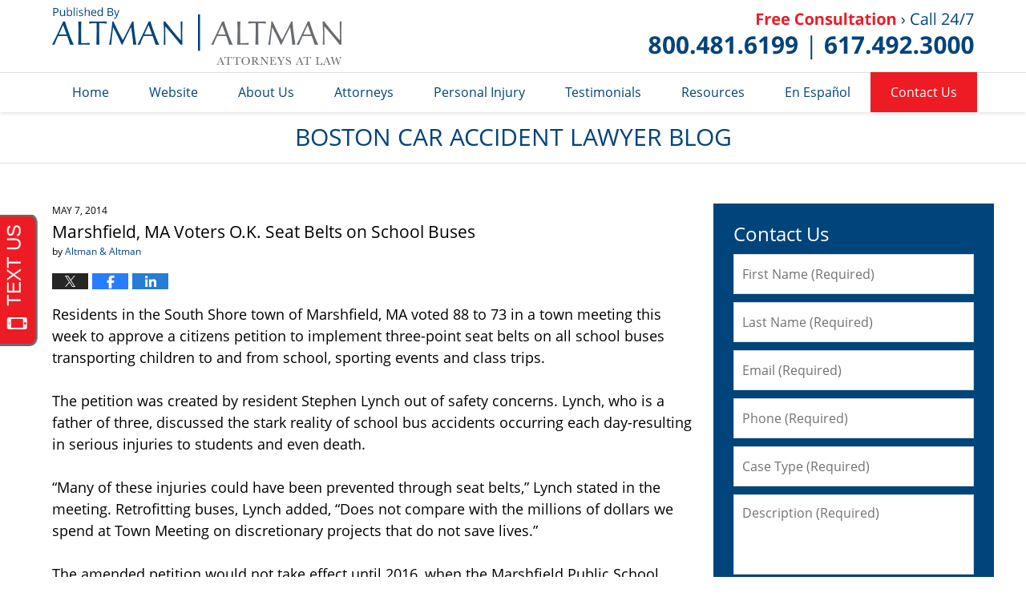

--- FILE ---
content_type: text/html; charset=UTF-8
request_url: https://www.bostoncaraccidentlawyerblog.com/marshfield_ma_voters_ok_seat_b_1/
body_size: 15174
content:
<!DOCTYPE html>
<html class="no-js displaymode-full" itemscope itemtype="http://schema.org/Blog" lang="en-US">
	<head prefix="og: http://ogp.me/ns# article: http://ogp.me/ns/article#" >
		<meta http-equiv="Content-Type" content="text/html; charset=utf-8" />
		<title>Marshfield, MA Voters O.K. Seat Belts on School Buses &#8212; Boston Car Accident Lawyer Blog &#8212; May 7, 2014</title>
		<meta name="viewport" content="width=device-width, initial-scale=1.0" />

		<link rel="stylesheet" type="text/css" media="all" href="/jresources/v/20200916215814/css/main.css" />


		<script type="text/javascript">
			document.documentElement.className = document.documentElement.className.replace(/\bno-js\b/,"js");
		</script>

		<meta name="referrer" content="origin" />
		<meta name="referrer" content="unsafe-url" />

		<meta name='robots' content='index, follow, max-image-preview:large, max-snippet:-1, max-video-preview:-1' />
	<style>img:is([sizes="auto" i], [sizes^="auto," i]) { contain-intrinsic-size: 3000px 1500px }</style>
	
	<!-- This site is optimized with the Yoast SEO plugin v25.7 - https://yoast.com/wordpress/plugins/seo/ -->
	<meta name="description" content="Residents in the South Shore town of Marshfield, MA voted 88 to 73 in a town meeting this week to approve a citizens petition to implement three-point &#8212; May 7, 2014" />
	<link rel="canonical" href="https://www.bostoncaraccidentlawyerblog.com/marshfield_ma_voters_ok_seat_b_1/" />
	<meta name="twitter:label1" content="Written by" />
	<meta name="twitter:data1" content="Altman &amp; Altman" />
	<meta name="twitter:label2" content="Est. reading time" />
	<meta name="twitter:data2" content="4 minutes" />
	<!-- / Yoast SEO plugin. -->


<link rel='dns-prefetch' href='//stats.wp.com' />
<link rel='dns-prefetch' href='//v0.wordpress.com' />
<link rel="alternate" type="application/rss+xml" title="Boston Car Accident Lawyer Blog &raquo; Feed" href="https://www.bostoncaraccidentlawyerblog.com/feed/" />
<link rel="alternate" type="application/rss+xml" title="Boston Car Accident Lawyer Blog &raquo; Comments Feed" href="https://www.bostoncaraccidentlawyerblog.com/comments/feed/" />
<script type="text/javascript">
/* <![CDATA[ */
window._wpemojiSettings = {"baseUrl":"https:\/\/s.w.org\/images\/core\/emoji\/16.0.1\/72x72\/","ext":".png","svgUrl":"https:\/\/s.w.org\/images\/core\/emoji\/16.0.1\/svg\/","svgExt":".svg","source":{"concatemoji":"https:\/\/www.bostoncaraccidentlawyerblog.com\/wp-includes\/js\/wp-emoji-release.min.js?ver=7f08c3448240c80842b50f945023b5cf"}};
/*! This file is auto-generated */
!function(s,n){var o,i,e;function c(e){try{var t={supportTests:e,timestamp:(new Date).valueOf()};sessionStorage.setItem(o,JSON.stringify(t))}catch(e){}}function p(e,t,n){e.clearRect(0,0,e.canvas.width,e.canvas.height),e.fillText(t,0,0);var t=new Uint32Array(e.getImageData(0,0,e.canvas.width,e.canvas.height).data),a=(e.clearRect(0,0,e.canvas.width,e.canvas.height),e.fillText(n,0,0),new Uint32Array(e.getImageData(0,0,e.canvas.width,e.canvas.height).data));return t.every(function(e,t){return e===a[t]})}function u(e,t){e.clearRect(0,0,e.canvas.width,e.canvas.height),e.fillText(t,0,0);for(var n=e.getImageData(16,16,1,1),a=0;a<n.data.length;a++)if(0!==n.data[a])return!1;return!0}function f(e,t,n,a){switch(t){case"flag":return n(e,"\ud83c\udff3\ufe0f\u200d\u26a7\ufe0f","\ud83c\udff3\ufe0f\u200b\u26a7\ufe0f")?!1:!n(e,"\ud83c\udde8\ud83c\uddf6","\ud83c\udde8\u200b\ud83c\uddf6")&&!n(e,"\ud83c\udff4\udb40\udc67\udb40\udc62\udb40\udc65\udb40\udc6e\udb40\udc67\udb40\udc7f","\ud83c\udff4\u200b\udb40\udc67\u200b\udb40\udc62\u200b\udb40\udc65\u200b\udb40\udc6e\u200b\udb40\udc67\u200b\udb40\udc7f");case"emoji":return!a(e,"\ud83e\udedf")}return!1}function g(e,t,n,a){var r="undefined"!=typeof WorkerGlobalScope&&self instanceof WorkerGlobalScope?new OffscreenCanvas(300,150):s.createElement("canvas"),o=r.getContext("2d",{willReadFrequently:!0}),i=(o.textBaseline="top",o.font="600 32px Arial",{});return e.forEach(function(e){i[e]=t(o,e,n,a)}),i}function t(e){var t=s.createElement("script");t.src=e,t.defer=!0,s.head.appendChild(t)}"undefined"!=typeof Promise&&(o="wpEmojiSettingsSupports",i=["flag","emoji"],n.supports={everything:!0,everythingExceptFlag:!0},e=new Promise(function(e){s.addEventListener("DOMContentLoaded",e,{once:!0})}),new Promise(function(t){var n=function(){try{var e=JSON.parse(sessionStorage.getItem(o));if("object"==typeof e&&"number"==typeof e.timestamp&&(new Date).valueOf()<e.timestamp+604800&&"object"==typeof e.supportTests)return e.supportTests}catch(e){}return null}();if(!n){if("undefined"!=typeof Worker&&"undefined"!=typeof OffscreenCanvas&&"undefined"!=typeof URL&&URL.createObjectURL&&"undefined"!=typeof Blob)try{var e="postMessage("+g.toString()+"("+[JSON.stringify(i),f.toString(),p.toString(),u.toString()].join(",")+"));",a=new Blob([e],{type:"text/javascript"}),r=new Worker(URL.createObjectURL(a),{name:"wpTestEmojiSupports"});return void(r.onmessage=function(e){c(n=e.data),r.terminate(),t(n)})}catch(e){}c(n=g(i,f,p,u))}t(n)}).then(function(e){for(var t in e)n.supports[t]=e[t],n.supports.everything=n.supports.everything&&n.supports[t],"flag"!==t&&(n.supports.everythingExceptFlag=n.supports.everythingExceptFlag&&n.supports[t]);n.supports.everythingExceptFlag=n.supports.everythingExceptFlag&&!n.supports.flag,n.DOMReady=!1,n.readyCallback=function(){n.DOMReady=!0}}).then(function(){return e}).then(function(){var e;n.supports.everything||(n.readyCallback(),(e=n.source||{}).concatemoji?t(e.concatemoji):e.wpemoji&&e.twemoji&&(t(e.twemoji),t(e.wpemoji)))}))}((window,document),window._wpemojiSettings);
/* ]]> */
</script>
<style id='wp-emoji-styles-inline-css' type='text/css'>

	img.wp-smiley, img.emoji {
		display: inline !important;
		border: none !important;
		box-shadow: none !important;
		height: 1em !important;
		width: 1em !important;
		margin: 0 0.07em !important;
		vertical-align: -0.1em !important;
		background: none !important;
		padding: 0 !important;
	}
</style>
<link rel='stylesheet' id='wp-block-library-css' href='https://www.bostoncaraccidentlawyerblog.com/wp-includes/css/dist/block-library/style.min.css?ver=7f08c3448240c80842b50f945023b5cf' type='text/css' media='all' />
<style id='classic-theme-styles-inline-css' type='text/css'>
/*! This file is auto-generated */
.wp-block-button__link{color:#fff;background-color:#32373c;border-radius:9999px;box-shadow:none;text-decoration:none;padding:calc(.667em + 2px) calc(1.333em + 2px);font-size:1.125em}.wp-block-file__button{background:#32373c;color:#fff;text-decoration:none}
</style>
<style id='global-styles-inline-css' type='text/css'>
:root{--wp--preset--aspect-ratio--square: 1;--wp--preset--aspect-ratio--4-3: 4/3;--wp--preset--aspect-ratio--3-4: 3/4;--wp--preset--aspect-ratio--3-2: 3/2;--wp--preset--aspect-ratio--2-3: 2/3;--wp--preset--aspect-ratio--16-9: 16/9;--wp--preset--aspect-ratio--9-16: 9/16;--wp--preset--color--black: #000000;--wp--preset--color--cyan-bluish-gray: #abb8c3;--wp--preset--color--white: #ffffff;--wp--preset--color--pale-pink: #f78da7;--wp--preset--color--vivid-red: #cf2e2e;--wp--preset--color--luminous-vivid-orange: #ff6900;--wp--preset--color--luminous-vivid-amber: #fcb900;--wp--preset--color--light-green-cyan: #7bdcb5;--wp--preset--color--vivid-green-cyan: #00d084;--wp--preset--color--pale-cyan-blue: #8ed1fc;--wp--preset--color--vivid-cyan-blue: #0693e3;--wp--preset--color--vivid-purple: #9b51e0;--wp--preset--gradient--vivid-cyan-blue-to-vivid-purple: linear-gradient(135deg,rgba(6,147,227,1) 0%,rgb(155,81,224) 100%);--wp--preset--gradient--light-green-cyan-to-vivid-green-cyan: linear-gradient(135deg,rgb(122,220,180) 0%,rgb(0,208,130) 100%);--wp--preset--gradient--luminous-vivid-amber-to-luminous-vivid-orange: linear-gradient(135deg,rgba(252,185,0,1) 0%,rgba(255,105,0,1) 100%);--wp--preset--gradient--luminous-vivid-orange-to-vivid-red: linear-gradient(135deg,rgba(255,105,0,1) 0%,rgb(207,46,46) 100%);--wp--preset--gradient--very-light-gray-to-cyan-bluish-gray: linear-gradient(135deg,rgb(238,238,238) 0%,rgb(169,184,195) 100%);--wp--preset--gradient--cool-to-warm-spectrum: linear-gradient(135deg,rgb(74,234,220) 0%,rgb(151,120,209) 20%,rgb(207,42,186) 40%,rgb(238,44,130) 60%,rgb(251,105,98) 80%,rgb(254,248,76) 100%);--wp--preset--gradient--blush-light-purple: linear-gradient(135deg,rgb(255,206,236) 0%,rgb(152,150,240) 100%);--wp--preset--gradient--blush-bordeaux: linear-gradient(135deg,rgb(254,205,165) 0%,rgb(254,45,45) 50%,rgb(107,0,62) 100%);--wp--preset--gradient--luminous-dusk: linear-gradient(135deg,rgb(255,203,112) 0%,rgb(199,81,192) 50%,rgb(65,88,208) 100%);--wp--preset--gradient--pale-ocean: linear-gradient(135deg,rgb(255,245,203) 0%,rgb(182,227,212) 50%,rgb(51,167,181) 100%);--wp--preset--gradient--electric-grass: linear-gradient(135deg,rgb(202,248,128) 0%,rgb(113,206,126) 100%);--wp--preset--gradient--midnight: linear-gradient(135deg,rgb(2,3,129) 0%,rgb(40,116,252) 100%);--wp--preset--font-size--small: 13px;--wp--preset--font-size--medium: 20px;--wp--preset--font-size--large: 36px;--wp--preset--font-size--x-large: 42px;--wp--preset--spacing--20: 0.44rem;--wp--preset--spacing--30: 0.67rem;--wp--preset--spacing--40: 1rem;--wp--preset--spacing--50: 1.5rem;--wp--preset--spacing--60: 2.25rem;--wp--preset--spacing--70: 3.38rem;--wp--preset--spacing--80: 5.06rem;--wp--preset--shadow--natural: 6px 6px 9px rgba(0, 0, 0, 0.2);--wp--preset--shadow--deep: 12px 12px 50px rgba(0, 0, 0, 0.4);--wp--preset--shadow--sharp: 6px 6px 0px rgba(0, 0, 0, 0.2);--wp--preset--shadow--outlined: 6px 6px 0px -3px rgba(255, 255, 255, 1), 6px 6px rgba(0, 0, 0, 1);--wp--preset--shadow--crisp: 6px 6px 0px rgba(0, 0, 0, 1);}:where(.is-layout-flex){gap: 0.5em;}:where(.is-layout-grid){gap: 0.5em;}body .is-layout-flex{display: flex;}.is-layout-flex{flex-wrap: wrap;align-items: center;}.is-layout-flex > :is(*, div){margin: 0;}body .is-layout-grid{display: grid;}.is-layout-grid > :is(*, div){margin: 0;}:where(.wp-block-columns.is-layout-flex){gap: 2em;}:where(.wp-block-columns.is-layout-grid){gap: 2em;}:where(.wp-block-post-template.is-layout-flex){gap: 1.25em;}:where(.wp-block-post-template.is-layout-grid){gap: 1.25em;}.has-black-color{color: var(--wp--preset--color--black) !important;}.has-cyan-bluish-gray-color{color: var(--wp--preset--color--cyan-bluish-gray) !important;}.has-white-color{color: var(--wp--preset--color--white) !important;}.has-pale-pink-color{color: var(--wp--preset--color--pale-pink) !important;}.has-vivid-red-color{color: var(--wp--preset--color--vivid-red) !important;}.has-luminous-vivid-orange-color{color: var(--wp--preset--color--luminous-vivid-orange) !important;}.has-luminous-vivid-amber-color{color: var(--wp--preset--color--luminous-vivid-amber) !important;}.has-light-green-cyan-color{color: var(--wp--preset--color--light-green-cyan) !important;}.has-vivid-green-cyan-color{color: var(--wp--preset--color--vivid-green-cyan) !important;}.has-pale-cyan-blue-color{color: var(--wp--preset--color--pale-cyan-blue) !important;}.has-vivid-cyan-blue-color{color: var(--wp--preset--color--vivid-cyan-blue) !important;}.has-vivid-purple-color{color: var(--wp--preset--color--vivid-purple) !important;}.has-black-background-color{background-color: var(--wp--preset--color--black) !important;}.has-cyan-bluish-gray-background-color{background-color: var(--wp--preset--color--cyan-bluish-gray) !important;}.has-white-background-color{background-color: var(--wp--preset--color--white) !important;}.has-pale-pink-background-color{background-color: var(--wp--preset--color--pale-pink) !important;}.has-vivid-red-background-color{background-color: var(--wp--preset--color--vivid-red) !important;}.has-luminous-vivid-orange-background-color{background-color: var(--wp--preset--color--luminous-vivid-orange) !important;}.has-luminous-vivid-amber-background-color{background-color: var(--wp--preset--color--luminous-vivid-amber) !important;}.has-light-green-cyan-background-color{background-color: var(--wp--preset--color--light-green-cyan) !important;}.has-vivid-green-cyan-background-color{background-color: var(--wp--preset--color--vivid-green-cyan) !important;}.has-pale-cyan-blue-background-color{background-color: var(--wp--preset--color--pale-cyan-blue) !important;}.has-vivid-cyan-blue-background-color{background-color: var(--wp--preset--color--vivid-cyan-blue) !important;}.has-vivid-purple-background-color{background-color: var(--wp--preset--color--vivid-purple) !important;}.has-black-border-color{border-color: var(--wp--preset--color--black) !important;}.has-cyan-bluish-gray-border-color{border-color: var(--wp--preset--color--cyan-bluish-gray) !important;}.has-white-border-color{border-color: var(--wp--preset--color--white) !important;}.has-pale-pink-border-color{border-color: var(--wp--preset--color--pale-pink) !important;}.has-vivid-red-border-color{border-color: var(--wp--preset--color--vivid-red) !important;}.has-luminous-vivid-orange-border-color{border-color: var(--wp--preset--color--luminous-vivid-orange) !important;}.has-luminous-vivid-amber-border-color{border-color: var(--wp--preset--color--luminous-vivid-amber) !important;}.has-light-green-cyan-border-color{border-color: var(--wp--preset--color--light-green-cyan) !important;}.has-vivid-green-cyan-border-color{border-color: var(--wp--preset--color--vivid-green-cyan) !important;}.has-pale-cyan-blue-border-color{border-color: var(--wp--preset--color--pale-cyan-blue) !important;}.has-vivid-cyan-blue-border-color{border-color: var(--wp--preset--color--vivid-cyan-blue) !important;}.has-vivid-purple-border-color{border-color: var(--wp--preset--color--vivid-purple) !important;}.has-vivid-cyan-blue-to-vivid-purple-gradient-background{background: var(--wp--preset--gradient--vivid-cyan-blue-to-vivid-purple) !important;}.has-light-green-cyan-to-vivid-green-cyan-gradient-background{background: var(--wp--preset--gradient--light-green-cyan-to-vivid-green-cyan) !important;}.has-luminous-vivid-amber-to-luminous-vivid-orange-gradient-background{background: var(--wp--preset--gradient--luminous-vivid-amber-to-luminous-vivid-orange) !important;}.has-luminous-vivid-orange-to-vivid-red-gradient-background{background: var(--wp--preset--gradient--luminous-vivid-orange-to-vivid-red) !important;}.has-very-light-gray-to-cyan-bluish-gray-gradient-background{background: var(--wp--preset--gradient--very-light-gray-to-cyan-bluish-gray) !important;}.has-cool-to-warm-spectrum-gradient-background{background: var(--wp--preset--gradient--cool-to-warm-spectrum) !important;}.has-blush-light-purple-gradient-background{background: var(--wp--preset--gradient--blush-light-purple) !important;}.has-blush-bordeaux-gradient-background{background: var(--wp--preset--gradient--blush-bordeaux) !important;}.has-luminous-dusk-gradient-background{background: var(--wp--preset--gradient--luminous-dusk) !important;}.has-pale-ocean-gradient-background{background: var(--wp--preset--gradient--pale-ocean) !important;}.has-electric-grass-gradient-background{background: var(--wp--preset--gradient--electric-grass) !important;}.has-midnight-gradient-background{background: var(--wp--preset--gradient--midnight) !important;}.has-small-font-size{font-size: var(--wp--preset--font-size--small) !important;}.has-medium-font-size{font-size: var(--wp--preset--font-size--medium) !important;}.has-large-font-size{font-size: var(--wp--preset--font-size--large) !important;}.has-x-large-font-size{font-size: var(--wp--preset--font-size--x-large) !important;}
:where(.wp-block-post-template.is-layout-flex){gap: 1.25em;}:where(.wp-block-post-template.is-layout-grid){gap: 1.25em;}
:where(.wp-block-columns.is-layout-flex){gap: 2em;}:where(.wp-block-columns.is-layout-grid){gap: 2em;}
:root :where(.wp-block-pullquote){font-size: 1.5em;line-height: 1.6;}
</style>
<script type="text/javascript" src="https://www.bostoncaraccidentlawyerblog.com/wp-includes/js/jquery/jquery.min.js?ver=3.7.1" id="jquery-core-js"></script>
<script type="text/javascript" src="https://www.bostoncaraccidentlawyerblog.com/wp-includes/js/jquery/jquery-migrate.min.js?ver=3.4.1" id="jquery-migrate-js"></script>
<link rel="https://api.w.org/" href="https://www.bostoncaraccidentlawyerblog.com/wp-json/" /><link rel="alternate" title="JSON" type="application/json" href="https://www.bostoncaraccidentlawyerblog.com/wp-json/wp/v2/posts/715" /><link rel="EditURI" type="application/rsd+xml" title="RSD" href="https://www.bostoncaraccidentlawyerblog.com/xmlrpc.php?rsd" />

<link rel='shortlink' href='https://wp.me/p5UYKi-bx' />
<link rel="alternate" title="oEmbed (JSON)" type="application/json+oembed" href="https://www.bostoncaraccidentlawyerblog.com/wp-json/oembed/1.0/embed?url=https%3A%2F%2Fwww.bostoncaraccidentlawyerblog.com%2Fmarshfield_ma_voters_ok_seat_b_1%2F" />
<link rel="alternate" title="oEmbed (XML)" type="text/xml+oembed" href="https://www.bostoncaraccidentlawyerblog.com/wp-json/oembed/1.0/embed?url=https%3A%2F%2Fwww.bostoncaraccidentlawyerblog.com%2Fmarshfield_ma_voters_ok_seat_b_1%2F&#038;format=xml" />
	<style>img#wpstats{display:none}</style>
		<link rel="amphtml" href="https://www.bostoncaraccidentlawyerblog.com/amp/marshfield_ma_voters_ok_seat_b_1/" />
		<!-- Willow Authorship Tags -->
<link href="https://www.altmanllp.com/" rel="publisher" />
<link href="https://www.altmanllp.com/firm-overview.html" rel="author" />

<!-- End Willow Authorship Tags -->		<!-- Willow Opengraph and Twitter Cards -->
<meta name="twitter:creator" content="@AltmanandAltman" />
<meta name="twitter:card" content="summary" />
<meta name="twitter:url" content="https://wp.me/p5UYKi-bx" />
<meta name="twitter:title" content="Marshfield, MA Voters O.K. Seat Belts on School Buses" />
<meta name="twitter:description" content="Residents in the South Shore town of Marshfield, MA voted 88 to 73 in a town meeting this week to approve a citizens petition to implement three-point seat belts on all school buses transporting ..." />
<meta name="twitter:image" content="https://www.bostoncaraccidentlawyerblog.com/files/2019/03/social-image-logo-og.png" />
<meta property="article:published_time" content="2014-05-07T09:53:27-04:00" />
<meta property="article:modified_time" content="2014-05-07T09:53:27-04:00" />
<meta property="article:section" content="Bus Accident" />
<meta property="article:author" content="https://www.facebook.com/AltmanAltmanLLP" />
<meta property="og:url" content="https://www.bostoncaraccidentlawyerblog.com/marshfield_ma_voters_ok_seat_b_1/" />
<meta property="og:title" content="Marshfield, MA Voters O.K. Seat Belts on School Buses" />
<meta property="og:description" content="Residents in the South Shore town of Marshfield, MA voted 88 to 73 in a town meeting this week to approve a citizens petition to implement three-point seat belts on all school buses transporting ..." />
<meta property="og:type" content="article" />
<meta property="og:image" content="https://www.bostoncaraccidentlawyerblog.com/files/2019/03/social-image-logo-og.png" />
<meta property="og:image:width" content="1200" />
<meta property="og:image:height" content="1200" />
<meta property="og:image:url" content="https://www.bostoncaraccidentlawyerblog.com/files/2019/03/social-image-logo-og.png" />
<meta property="og:image:secure_url" content="https://www.bostoncaraccidentlawyerblog.com/files/2019/03/social-image-logo-og.png" />
<meta property="og:site_name" content="Boston Car Accident Lawyer Blog" />

<!-- End Willow Opengraph and Twitter Cards -->

				<link rel="shortcut icon" type="image/x-icon" href="/jresources/v/20200916215814/icons/favicon.ico"  />
<!-- Google Analytics Metadata -->
<script> window.jmetadata = window.jmetadata || { site: { id: '671', installation: 'lawblogger', name: 'bostoncaraccidentlawyerblog-com',  willow: '1', domain: 'bostoncaraccidentlawyerblog.com', key: 'Li0tLSAuLi0gLi4uIC0gLi4gLi1ib3N0b25jYXJhY2NpZGVudGxhd3llcmJsb2cuY29t' }, analytics: { ga4: [ { measurementId: 'G-42Q9HRB18Z' } ] } } </script>
<!-- End of Google Analytics Metadata -->

<!-- Google Tag Manager -->
<script>(function(w,d,s,l,i){w[l]=w[l]||[];w[l].push({'gtm.start': new Date().getTime(),event:'gtm.js'});var f=d.getElementsByTagName(s)[0], j=d.createElement(s),dl=l!='dataLayer'?'&l='+l:'';j.async=true;j.src= 'https://www.googletagmanager.com/gtm.js?id='+i+dl;f.parentNode.insertBefore(j,f); })(window,document,'script','dataLayer','GTM-PHFNLNH');</script>
<!-- End Google Tag Manager -->

<link rel="next" href="https://www.bostoncaraccidentlawyerblog.com/police_charge_leominster_man_w/" />
<link rel="prev" href="https://www.bostoncaraccidentlawyerblog.com/car_accident_fatalities_increa/" />

	<script async defer src="https://justatic.com/e/widgets/js/justia.js"></script>

	</head>
	<body class="willow willow-responsive wp-singular post-template-default single single-post postid-715 single-format-standard wp-theme-Willow-Responsive">
	<div id="top-numbers-v2" class="tnv2-sticky"><ul><li>Free Consultation: <strong>800.481.6199</strong> <a class="tnv2-button" rel="nofollow" href="tel:800.481.6199" data-gtm-location="Sticky Header" data-gtm-value="800.481.6199" data-gtm-action="Contact" data-gtm-category="Phones" data-gtm-device="Mobile" data-gtm-event="phone_contact" data-gtm-label="Call" data-gtm-target="Button" data-gtm-type="click">Tap Here To Call Us</a></li></ul></div>

<div id="fb-root"></div>

		<div class="container">
			<div class="cwrap">

			<!-- HEADER -->
			<header id="header" role="banner">
							<div id="head" class="header-tag-group">

					<div id="logo">
						<a href="https://www.altmanllp.com/">							<img src="/jresources/v/20200916215814/images/logo.png" id="mainlogo" alt="Altman & Altman LLP" />
							Boston Car Accident Lawyer Blog</a>
					</div>
										<div id="tagline"><a  href="https://www.altmanllp.com/contact-us.html" class="tagline-link tagline-text">Published By Altman & Altman LLP</a></div>
									</div><!--/#head-->
				<nav id="main-nav" role="navigation">
					<span class="visuallyhidden">Navigation</span>
					<div id="topnav" class="topnav nav-custom"><ul id="tnav-toplevel" class="menu"><li id="menu-item-8" class="priority_1 menu-item menu-item-type-custom menu-item-object-custom menu-item-home menu-item-8"><a href="https://www.bostoncaraccidentlawyerblog.com/">Home</a></li>
<li id="menu-item-9" class="priority_2 menu-item menu-item-type-custom menu-item-object-custom menu-item-9"><a href="https://www.altmanllp.com/">Website</a></li>
<li id="menu-item-25" class="priority_3 menu-item menu-item-type-custom menu-item-object-custom menu-item-25"><a href="https://www.altmanllp.com/firm-overview.html">About Us</a></li>
<li id="menu-item-26" class="priority_4 menu-item menu-item-type-custom menu-item-object-custom menu-item-26"><a href="https://www.altmanllp.com/attorney-profiles.html">Attorneys</a></li>
<li id="menu-item-1179" class="priority_5 menu-item menu-item-type-custom menu-item-object-custom menu-item-1179"><a href="https://www.altmanllp.com/personal-injury.html">Personal Injury</a></li>
<li id="menu-item-1175" class="priority_6 menu-item menu-item-type-custom menu-item-object-custom menu-item-1175"><a href="https://www.altmanllp.com/testimonials.html">Testimonials</a></li>
<li id="menu-item-1176" class="priority_7 menu-item menu-item-type-custom menu-item-object-custom menu-item-1176"><a href="https://www.altmanllp.com/resources.html">Resources</a></li>
<li id="menu-item-1177" class="priority_8 menu-item menu-item-type-custom menu-item-object-custom menu-item-1177"><a href="https://www.altmanllp.com/espanol.html">En Español</a></li>
<li id="menu-item-11" class="priority_1 contactus menu-item menu-item-type-custom menu-item-object-custom menu-item-11"><a href="https://www.altmanllp.com/contact-us.html">Contact Us</a></li>
</ul></div>				</nav>
							</header>

			            

            <!-- MAIN -->
            <div id="main">
	            <div class="custom_html_content_top"><div class="imgwrap"><div id="img3"><div class="blogname-wrapper"><a href="/" class="main-blogname"><!-- Internal Pages --><strong class="inner-blogname">Boston Car Accident Lawyer Blog</strong></a></div></div></div></div>                <div class="mwrap">
                	
                	
	                <section class="content">
	                		                	<div class="bodytext">
		                	

<article id="post-715" class="entry post-715 post type-post status-publish format-standard hentry category-bus-accident" itemprop="blogPost" itemtype="http://schema.org/BlogPosting" itemscope>
	<link itemprop="mainEntityOfPage" href="https://www.bostoncaraccidentlawyerblog.com/marshfield_ma_voters_ok_seat_b_1/" />
	<div class="inner-wrapper">
		<header>

			
			
						<div id="default-featured-image-715-post-id-715" itemprop="image" itemtype="http://schema.org/ImageObject" itemscope>
	<link itemprop="url" href="https://www.bostoncaraccidentlawyerblog.com/files/2019/03/social-image-logo-og.png" />
	<meta itemprop="width" content="1200" />
	<meta itemprop="height" content="1200" />
	<meta itemprop="representativeOfPage" content="http://schema.org/False" />
</div>
			<div class="published-date"><span class="published-date-label"></span> <time datetime="2014-05-07T09:53:27-04:00" class="post-date published" itemprop="datePublished" pubdate>May 7, 2014</time></div>
			
			
            <h1 class="entry-title" itemprop="name">Marshfield, MA Voters O.K. Seat Belts on School Buses</h1>
                <meta itemprop="headline" content="Marshfield, MA Voters O.K. Seat Belts on School Buses" />
			
			
			<div class="author vcard">by <span itemprop="author" itemtype="http://schema.org/Organization" itemscope><a href="https://www.altmanllp.com/firm-overview.html" class="url fn author-altmanllp1 author-2073 post-author-link" rel="author" target="_self" itemprop="url"><span itemprop="name">Altman &amp; Altman</span></a><meta itemprop="sameAs" content="https://twitter.com/AltmanandAltman" /><meta itemprop="sameAs" content="https://www.facebook.com/AltmanAltmanLLP" /><meta itemprop="sameAs" content="http://lawyers.justia.com/firm/altman-altman-llp-7003" /></span></div>
			
			<div class="sharelinks sharelinks-715 sharelinks-horizontal" id="sharelinks-715">
	<a href="https://twitter.com/intent/tweet?url=https%3A%2F%2Fwp.me%2Fp5UYKi-bx&amp;text=Marshfield%2C+MA+Voters+O.K.+Seat+Belts+on+School+Buses&amp;related=AltmanandAltman%3APost+Author" target="_blank"  onclick="javascript:window.open(this.href, '', 'menubar=no,toolbar=no,resizable=yes,scrollbars=yes,height=600,width=600');return false;"><img src="https://www.bostoncaraccidentlawyerblog.com/wp-content/themes/Willow-Responsive/images/share/twitter.gif" alt="Tweet this Post" /></a>
	<a href="https://www.facebook.com/sharer/sharer.php?u=https%3A%2F%2Fwww.bostoncaraccidentlawyerblog.com%2Fmarshfield_ma_voters_ok_seat_b_1%2F" target="_blank"  onclick="javascript:window.open(this.href, '', 'menubar=no,toolbar=no,resizable=yes,scrollbars=yes,height=600,width=600');return false;"><img src="https://www.bostoncaraccidentlawyerblog.com/wp-content/themes/Willow-Responsive/images/share/fb.gif" alt="Share on Facebook" /></a>
	<a href="http://www.linkedin.com/shareArticle?mini=true&amp;url=https%3A%2F%2Fwww.bostoncaraccidentlawyerblog.com%2Fmarshfield_ma_voters_ok_seat_b_1%2F&amp;title=Marshfield%2C+MA+Voters+O.K.+Seat+Belts+on+School+Buses&amp;source=Boston+Car+Accident+Lawyer+Blog" target="_blank"  onclick="javascript:window.open(this.href, '', 'menubar=no,toolbar=no,resizable=yes,scrollbars=yes,height=600,width=600');return false;"><img src="https://www.bostoncaraccidentlawyerblog.com/wp-content/themes/Willow-Responsive/images/share/linkedin.gif" alt="Share on LinkedIn" /></a>
</div>					</header>
		<div class="content" itemprop="articleBody">
									<div class="entry-content">
								<p>Residents in the South Shore town of Marshfield, MA voted 88 to 73 in a town meeting this week to approve a citizens petition to implement three-point seat belts on all school buses transporting children to and from school, sporting events and class trips.</p>
<p>The petition was created by resident Stephen Lynch out of safety concerns. Lynch, who is a father of three, discussed the stark reality of school bus accidents occurring each day-resulting in serious injuries to students and even death. </p>
<p>&#8220;Many of these injuries could have been prevented through seat belts,&#8221; Lynch stated in the meeting. Retrofitting buses, Lynch added, &#8220;Does not compare with the millions of dollars we spend at Town Meeting on discretionary projects that do not save lives.&#8221;</p>
<p>The amended petition would not take effect until 2016, when the Marshfield Public School District&#8217;s current bus contract expires. The Marshfield School Committee will also spend the next year reviewing the petition and vote, as well as negotiations with bus companies. Cost, according to Committee Chair Marti Morrison, will be a factor in deciding which bus company to contract services with. Marshfield Superintendent Scott Borstel said that it could cost up to an estimated $10,000 to retrofit buses with seat belts. Additionally, many attendees of the meeting raised the question of the sizes of seat belts and how these three-point safety systems would work for both small and large children. Once installed in buses, students will have the option to buckle up, but they will not be required to.</p>
<p>Currently there are six states in the U.S. that require seat belts on school buses: New York, New Jersey, California, Florida, Louisiana and Texas. Massachusetts does not currently require the use of seat belts on school buses, but some school districts, including Wellesley and Waltham, have already outfitted buses with the life-saving device. According to Borstel, buses weighing more than 5 tons are designed to protect passengers in the event of an accident-that is why there are currently no laws in place for passenger buses that large, and why buses weighing less than 10,000 pounds are required to have seat belts.<br />
<span id="more-715"></span><br />
<strong><a href="https://www.altmanllp.com/bus-accidents-school-bus-accidents.html">SCHOOL BUS ACCIDENTS</a><br />
</strong><br />
School buses, while an economical and efficient form of transportation for children, are sometimes involved in accidents which can cause serious bodily injury or death to children. The National Highway Traffic Safety Administration, which oversees federal motor vehicle safety standards to ultimately prevent and reduce the incidence of accidents, and accident-related injuries and fatalities, has established numerous codes and standards for buses to meet in order to carry passengers. These standards involve the implementation of emergency exits and a withstanding roof structure, and take into account the safety of seating and fueling systems as well as bus body integrity. </p>
<p><strong>How Safe Are School Buses?</strong></p>
<p>As illustrated with the citizens vote in Marshfield, enhancing safety on buses has been a topic of discussion for many years; and the debate of whether to install seatbelts in all school buses has drawn both support and skepticism from parents, school officials, and transportation and safety organizations alike. </p>
<p>According to the <a href="http://www.nhtsa.gov/Vehicle+Safety/Seat+Belts/Seat+Belts+on+School+Buses+--+May+2006">NHTSA</a>, school buses are one of the safest and most reliable forms of public transportation in our country and more than 20 million children rely on these public services. Because of their size and weight, buses are able to distribute crash forces differently that passenger vehicles; making them approximately 7x safer than passenger cars and light trucks. According to NHTSA&#8217;s data (sourced from their most current information from 2008), the occupant fatality rate of children involved in school bus accidents is about 0.2 per 100 million vehicle miles traveled; annually that averages to 6 passenger fatalities per year. </p>
<p>Taking into account their size and their &#8220;compartmentalized&#8221; design, federal regulators, including the NHTSA, have deemed seatbelts in buses unnecessary, and not much more effective in preventing injuries during certain types of accidents.<br />
<strong><br />
What to Do If Your Child Is Involved In a School Bus Accident </strong><br />
As parents whose children regularly access public transportation, you put your faith and trust into the bus driver transporting your child to school. Having a child injured in a school bus accident is every parent&#8217;s nightmare and something that no parent or family should ever experience. </p>
<p>If your child was recently involved in a school bus accident and was injured, it is generally in your best interest to contact the services of an experienced <a href="https://www.altmanllp.com/bus-accidents-school-bus-accidents.html">Bus Accident Attorney</a> to discuss your legal rights and options. School bus accident cases are often complex and often involve assessing liability and bringing claims against third parties, including insurance companies. </p>
<p>At the law offices of Altman &amp; Altman, our team of seasoned personal injury attorneys has handled all types of personal injury and car accident cases for clients across the Commonwealth. With nearly 50 years of experience, our team has the knowledge to help clients obtain the best medical care for their injuries whilst providing the highest level of legal counsel available, to ultimately achieve the compensation they are entitled to. We promise to stand by our clients and guide them through every aspect of their case until reaching settlement, and are available around the clock-including nights and weekends-to address any questions and concerns they may have. Call or email our office today to schedule a consultation with one of our revered attorneys. All initial consultations are completely free and confidential.</p>
<p>Read full original article <a href="http://marshfield.wickedlocal.com/article/20140505/NEWS/140507918/?Start=2">here</a>.</p>
							</div>
					</div>
		<footer>
							<div class="author vcard">by <span itemprop="author" itemtype="http://schema.org/Organization" itemscope><a href="https://www.altmanllp.com/firm-overview.html" class="url fn author-altmanllp1 author-2073 post-author-link" rel="author" target="_self" itemprop="url"><span itemprop="name">Altman &amp; Altman</span></a><meta itemprop="sameAs" content="https://twitter.com/AltmanandAltman" /><meta itemprop="sameAs" content="https://www.facebook.com/AltmanAltmanLLP" /><meta itemprop="sameAs" content="http://lawyers.justia.com/firm/altman-altman-llp-7003" /></span></div>						<div itemprop="publisher" itemtype="http://schema.org/Organization" itemscope>
				<meta itemprop="name" content="Altman & Altman LLP" />
				
<div itemprop="logo" itemtype="http://schema.org/ImageObject" itemscope>
	<link itemprop="url" href="https://www.bostoncaraccidentlawyerblog.com/files/2016/06/altman.png" />
	<meta itemprop="height" content="60" />
	<meta itemprop="width" content="225" />
	<meta itemprop="representativeOfPage" content="http://schema.org/True" />
</div>
			</div>

			<div class="category-list"><span class="category-list-label">Posted in:</span> <span class="category-list-items"><a href="https://www.bostoncaraccidentlawyerblog.com/category/bus-accident/" title="View all posts in Bus Accident" class="category-bus-accident term-14 post-category-link">Bus Accident</a></span></div>			
			<div class="published-date"><span class="published-date-label"></span> <time datetime="2014-05-07T09:53:27-04:00" class="post-date published" itemprop="datePublished" pubdate>May 7, 2014</time></div>			<div class="visuallyhidden">Updated:
				<time datetime="2014-05-07T09:53:27-04:00" class="updated" itemprop="dateModified">May 7, 2014 9:53 am</time>
			</div>

			
			
			
			
<!-- You can start editing here. -->


			<!-- If comments are closed. -->
		<p class="nocomments">Comments are closed.</p>

	

		</footer>

	</div>
</article>
	<div class="navigation">
		<nav id="post-pagination-bottom" class="pagination post-pagination" role="navigation">
		<span class="nav-prev"><a rel="prev" href="https://www.bostoncaraccidentlawyerblog.com/car_accident_fatalities_increa/" title="Car Accident Fatalities Increased in 2012, NHTSA Data Confirms"><span class="arrow-left">&laquo;</span> Previous</a></span> <span class="nav-sep">|</span> <span class="nav-home"><a rel="home" href="https://www.bostoncaraccidentlawyerblog.com/">Home</a></span> <span class="nav-sep">|</span> <span class="nav-next"><a rel="next" href="https://www.bostoncaraccidentlawyerblog.com/police_charge_leominster_man_w/" title="Police Charge Leominster Man with Hit-and- Run and Intimidating a Witness">Next <span class="arrow-right">&raquo;</span></a></span>				</nav>
	</div>
								</div>

																<aside class="sidebar primary-sidebar sc-2 secondary-content" id="sc-2">
			</aside>

							
						</section>

						<aside class="sidebar secondary-sidebar sc-1 secondary-content" id="sc-1">
	    <div id="justia_contact_form-2" class="widget sidebar-widget primary-sidebar-widget justia_contact_form">
    <strong class="widget-title sidebar-widget-title primary-sidebar-widget-title">Contact Us</strong><div class="content widget-content sidebar-widget-content primary-sidebar-widget-content">
    
    <div id="contactform">
            <form data-gtm-label="Consultation Form" data-gtm-action="Submission" data-gtm-category="Forms" data-gtm-type="submission" data-gtm-conversion="1" id="genericcontactform" name="genericcontactform" action="/jshared/blog-contactus/" class="widget_form" data-validate="parsley">
            <div data-directive="j-recaptcha" data-recaptcha-key="6Lc927wUAAAAAHRWI4XD_wKU9dnH7NIRlK2i31yh" data-version="2" data-set-lang="en"></div>
            <div id="errmsg"></div>
            <input type="hidden" name="wpid" value="2" />
            <input type="hidden" name="5_From_Page" value="Boston Car Accident Lawyer Blog" />
            <input type="hidden" name="firm_name" value="Altman & Altman LLP" />
            <input type="hidden" name="blog_name" value="Boston Car Accident Lawyer Blog" />
            <input type="hidden" name="site_id" value="" />
            <input type="hidden" name="prefix" value="671" />
            <input type="hidden" name="source" value="main" />
            <input type="hidden" name="source_off" value="" />
            <input type="hidden" name="return_url" value="https://www.bostoncaraccidentlawyerblog.com/thank-you/" />
            <input type="hidden" name="current_url" value="https://www.bostoncaraccidentlawyerblog.com/marshfield_ma_voters_ok_seat_b_1/" />
            <input type="hidden" name="big_or_small" value="big" />
            <input type="hidden" name="is_blog" value="yes" />
            <span class="fld first_name"><label class="visuallyhidden" for="First_Name">First Name</label><input type="text" name="10_First_Name" id="First_Name" value="" placeholder="First Name (Required)" class="required parsley-validated" required=""></span><span class="fld last_name"><label class="visuallyhidden" for="Last_Name">Last Name</label><input type="text" name="20_Last_Name" id="Last_Name" value="" placeholder="Last Name (Required)" class="required parsley-validated" required=""></span><span class="fld email"><label class="visuallyhidden" for="Email">Email</label><input type="email" name="140_Email_Address" id="Email" value="" placeholder="Email (Required)" class="required parsley-validated" required=""></span><span class="fld phone"><label class="visuallyhidden" for="Phone">Phone</label><input type="tel" name="120_Telephone_Number" id="Phone" value="" placeholder="Phone (Required)" pattern="[\+\(\)\d -]+" title="Please enter a valid phone number." class="required parsley-validated" required=""></span><span class="fld case_type"><label class="visuallyhidden" for="Case_Type">Case Type</label><input type="text" name="130_Case_Type" id="Case_Type" value="" placeholder="Case Type (Required)" class="required parsley-validated" required=""></span><span class="fld description"><label class="visuallyhidden" for="Description">Description</label><textarea name="150_Case_Details" id="Description" placeholder="Description (Required)" class="required parsley-validated" required=""></textarea></span><input type="hidden" name="160_Source" value="Website - Contact Us">
            
            
            
            
            <input type="hidden" name="required_fields" value="" />
            <input type="hidden" name="form_location" value="Consultation Form">
            <span class="submit">
                <button type="submit" name="submitbtn">Contact Us Now</button>
            </span>
        </form>
    </div>
    <div style="display:none !important;" class="normal" id="jwpform-validation"></div>
    </div></div><div id="jwpw_connect-2" class="widget sidebar-widget primary-sidebar-widget jwpw_connect">
    <strong class="widget-title sidebar-widget-title primary-sidebar-widget-title"></strong><div class="content widget-content sidebar-widget-content primary-sidebar-widget-content">
    
        <p class="connect-icons">
            <a href="https://www.facebook.com/AltmanAltmanLLP" target="_blank" title="Facebook"><img src="https://lawyers.justia.com/s/facebook-flat-64.png" alt="Facebook Icon" border="0" /></a><a href="https://twitter.com/AltmanandAltman" target="_blank" title="Twitter"><img src="https://lawyers.justia.com/s/twitter-flat-64.png" alt="Twitter Icon" border="0" /></a><a href="https://www.linkedin.com/company/altman-&-altman-llp" target="_blank" title="LinkedIn"><img src="https://lawyers.justia.com/s/linkedin-flat-64.png" alt="LinkedIn Icon" border="0" /></a><a href="https://lawyers.justia.com/firm/altman-altman-llp-7003" target="_blank" title="Justia"><img src="https://lawyers.justia.com/s/justia-flat-64.png" alt="Justia Icon" border="0" /></a><a href="https://www.youtube.com/user/AltmanandAltman" target="_blank" title="YouTube"><img src="https://lawyers.justia.com/s/youtube-flat-64.png" alt="YouTube Icon" border="0" /></a><a href="http://rss.justia.com/BostonCarAccidentLawyerBlogCom1" target="_blank" title="Feed"><img src="https://lawyers.justia.com/s/rss-flat-64.png" alt="Feed Icon" border="0" /></a>
        </p>
        <script type="application/ld+json">
{ "@context": "http://schema.org",
  "@type": "http://schema.org/LegalService",
  "name": "Altman & Altman LLP",
  "image": "https://www.bostoncaraccidentlawyerblog.com/files/2016/06/altman.png",
  "sameAs": ["https://www.facebook.com/AltmanAltmanLLP","https://twitter.com/AltmanandAltman","https://www.linkedin.com/company/altman-&-altman-llp","https://lawyers.justia.com/firm/altman-altman-llp-7003","https://www.youtube.com/user/AltmanandAltman","http://rss.justia.com/BostonCarAccidentLawyerBlogCom1"],
  "address": {
    "@type": "PostalAddress",
    "addressCountry": "US"
  }
}
</script>
        
</div></div>
<div id="j_categories-2" class="widget sidebar-widget primary-sidebar-widget j_categories"><strong class="widget-title sidebar-widget-title primary-sidebar-widget-title">Topics</strong><div class="content widget-content sidebar-widget-content primary-sidebar-widget-content"><ul>
    <li class="cat-item cat-item-0"><a href="https://www.bostoncaraccidentlawyerblog.com/category/car-accidents/">Car Accidents <span>(426)</span></a></li>
    <li class="cat-item cat-item-1"><a href="https://www.bostoncaraccidentlawyerblog.com/category/driver-safety/">Driver Safety <span>(212)</span></a></li>
    <li class="cat-item cat-item-2"><a href="https://www.bostoncaraccidentlawyerblog.com/category/driving-hazards/">Driving Hazards <span>(108)</span></a></li>
    <li class="cat-item cat-item-3"><a href="https://www.bostoncaraccidentlawyerblog.com/category/fatal-accidents/">Fatal Accidents <span>(105)</span></a></li>
    <li class="cat-item cat-item-4"><a href="https://www.bostoncaraccidentlawyerblog.com/category/personal-injury/">Personal Injury <span>(85)</span></a></li>
    <li class="cat-item cat-item-5"><a href="https://www.bostoncaraccidentlawyerblog.com/category/pedestrians/">Pedestrians <span>(77)</span></a></li>
    <li class="cat-item cat-item-6"><a href="https://www.bostoncaraccidentlawyerblog.com/category/truck-accident/">Truck Accident <span>(68)</span></a></li>
    <li class="cat-item cat-item-7"><a href="https://www.bostoncaraccidentlawyerblog.com/category/bike-accidents/">Bike Accidents <span>(53)</span></a></li>
    <li class="cat-item cat-item-8"><a href="https://www.bostoncaraccidentlawyerblog.com/category/motorcycle-accidents/">Motorcycle Accidents <span>(51)</span></a></li>
    <li class="cat-item cat-item-9"><a href="https://www.bostoncaraccidentlawyerblog.com/category/mbta-accident/">MBTA Accident <span>(48)</span></a></li>
    <li class="cat-item cat-item-10"><a href="https://www.bostoncaraccidentlawyerblog.com/category/bus-accident/">Bus Accident <span>(47)</span></a></li>
    <li class="cat-item cat-item-11"><a href="https://www.bostoncaraccidentlawyerblog.com/category/interstate-driving/">Interstate Driving <span>(47)</span></a></li>
    <span class="more-categories-link"><a href="https://www.bostoncaraccidentlawyerblog.com/topics">View All Topics</a></span></ul></div></div><div id="custom_html-3" class="widget_text widget sidebar-widget primary-sidebar-widget widget_custom_html"><strong class="widget-title sidebar-widget-title primary-sidebar-widget-title">Search</strong><div class="content widget-content sidebar-widget-content primary-sidebar-widget-content"><div class="textwidget custom-html-widget"><form action="/" class="searchform" id="searchform" method="get" role="search"><div><label for="s" class="visuallyhidden">Search</label><input type="text" id="s" name="s" value="" placeholder="Enter Text"/><button type="submit" value="Search" id="searchsubmit">Search</button></div></form></div></div></div><div id="custom_html-4" class="widget_text widget sidebar-widget primary-sidebar-widget widget_custom_html"><strong class="widget-title sidebar-widget-title primary-sidebar-widget-title">Altman Blogs</strong><div class="content widget-content sidebar-widget-content primary-sidebar-widget-content"><div class="textwidget custom-html-widget"><div class="content"><ul><li><a target="_blank" href="https://www.bostoncriminallawyerblog.com">Boston Criminal Lawyer Blog</a></li><li><a target="_blank" href="https://www.bostoninjurylawyerblog.com">Boston Injury Lawyer Blog</a></li><li><a target="_blank" href="https://www.druginjurylawyersblog.com">Drug Injury Lawyers Blog</a></li><li><a target="_blank" href="https://www.massachusettsworkerscompensationlawyerblog.com">Massachusetts Workers' Compensation Lawyer Blog</a></li><li><a target="_blank" href="https://www.bostonemploymentlawyerblog.net">Boston Employment Lawyer Blog</a></li></ul></div></div></div></div>
		<div id="recent-posts-2" class="widget sidebar-widget primary-sidebar-widget widget_recent_entries">
		<strong class="widget-title sidebar-widget-title primary-sidebar-widget-title">Recent Entries</strong><div class="content widget-content sidebar-widget-content primary-sidebar-widget-content">
		<ul>
											<li>
					<a href="https://www.bostoncaraccidentlawyerblog.com/how-massachusetts-comparative-negligence-laws-impact-multi-vehicle-accidents/">How Massachusetts Comparative Negligence Laws Impact Multi-Vehicle Accidents</a>
											<span class="post-date">February 17, 2025</span>
									</li>
											<li>
					<a href="https://www.bostoncaraccidentlawyerblog.com/new-years-eve-drunk-driving-accidents/">New Year’s Eve Drunk Driving Accidents</a>
											<span class="post-date">January 22, 2025</span>
									</li>
											<li>
					<a href="https://www.bostoncaraccidentlawyerblog.com/tragic-braintree-dui-accident-claims-teenagers-life/">Tragic Braintree DUI Accident Claims Teenager’s Life</a>
											<span class="post-date">January 5, 2025</span>
									</li>
					</ul>

		</div></div></aside>

					</div>
				</div>

				<!-- .stripes -->
				<div id="stripes-container" class="stripes sc-3 secondary-content">


					<div id="custom_html-2" class="widget_text widget stripes-widget widget_custom_html"><strong class="widget-title stripes-widget-title"> </strong><div class="content widget-content stripes-widget-content"><div class="textwidget custom-html-widget"><div class="index-widget index-badges" id="index-badges-01"> <div class="description"> <div class="badge pry-01"> <picture> <source type="image/webp" srcset="/jresources/images/badges/01/01.webp"/> <img src="/jresources/images/badges/01/01.png" width="166" height="90" alt="Martindale-Hubbell"/> </picture> </div> <div class="badge pry-02"> <picture> <source type="image/webp" srcset="/jresources/images/badges/01/02.webp"/> <img src="/jresources/images/badges/01/02.png" width="116" height="90" alt="Avvo Rating. Top Attorney"/> </picture> </div> <div class="badge pry-03"> <picture> <source type="image/webp" srcset="/jresources/images/badges/01/03.webp"/> <img src="/jresources/images/badges/01/03.png" width="182" height="90" alt="American Association for Justice"/> </picture> </div> <div class="badge pry-04"> <picture> <source type="image/webp" srcset="/jresources/images/badges/01/04.webp"/> <img src="/jresources/images/badges/01/04.png" width="119" height="90" alt="Massachusetts Academy of Trial Attorneys"/> </picture> </div> <div class="badge pry-05"> <picture> <source type="image/webp" srcset="/jresources/images/badges/01/05.webp"/> <img src="/jresources/images/badges/01/05.png" width="122" height="90" alt="American Bar Association"/> </picture> </div> <div class="badge pry-06"> <a href="https://www.bbb.org/boston/business-reviews/attorneys-and-lawyers/altman-altman-llp-in-cambridge-ma-113593/" target="_blank" rel="nofollow"> <picture> <source type="image/webp" srcset="/jresources/images/badges/01/06.webp"/> <img src="/jresources/images/badges/01/06.png" width="138" height="90" alt="BBB Accredited Business"/> </picture> </a> </div> <div class="badge pry-07"> <picture> <source type="image/webp" srcset="/jresources/images/badges/01/07.webp"/> <img src="/jresources/images/badges/01/07.png" width="85" height="90" alt="American Most Honored Professionals"/> </picture> </div> <div class="badge pry-08"> <picture> <source type="image/webp" srcset="/jresources/images/badges/01/08.webp"/> <img src="/jresources/images/badges/01/08.png" width="169" height="90" alt="Lawyers.com"/> </picture> </div> </div> </div></div></div></div>
					
				</div>
				<!-- /.stripes -->

							<!-- FOOTER -->
				<footer id="footer">
					<span class="visuallyhidden">Contact Information</span>
					<div class="fcontainer">

													<div id="address">
								<div id="willow_address-3" class="address_container address-block-widget willow_address">	<div itemtype="http://schema.org/LegalService" class="slocation " itemscope>
		<div><strong>Cambridge, MA</div></strong>
        <link itemprop="logo" href="https://www.bostoncaraccidentlawyerblog.com/files/2016/06/altman.png">
        <link itemprop="image" href="https://www.bostoncaraccidentlawyerblog.com/files/2016/06/altman.png">
        <link itemprop="url" href="https://www.bostoncaraccidentlawyerblog.com">
        <meta itemprop="name" content="Altman & Altman LLP">
		<strong>Main Office</strong>
        <div itemprop="address" itemtype="http://schema.org/PostalAddress" itemscope>
            <div itemprop="streetAddress">675 Massachusetts Avenue</div>
            <span itemprop="addressLocality">Cambridge</span>,
            <span itemprop="addressRegion">MA</span>
            <span itemprop="postalCode">02139</span>
        </div>
		<span class="contacts"><span>Phone: <span itemprop="telephone">617.492.3000</span></span><span>Fax: <span itemprop="faxNumber">617.491.3299</span></span><span>Toll Free: <span itemprop="telephone">800.481.6199</span></span></span>
		<div itemprop="geo" itemtype="http://schema.org/GeoCoordinates" itemscope>
	<meta itemprop="latitude" content="42.3658768" />
	<meta itemprop="longitude" content="-71.1039555" />
</div>
		
	</div>	<div itemtype="http://schema.org/LegalService" class="slocation " itemscope>
		
        <link itemprop="logo" href="https://www.bostoncaraccidentlawyerblog.com/files/2016/06/altman.png">
        <link itemprop="image" href="https://www.bostoncaraccidentlawyerblog.com/files/2016/06/altman.png">
        <link itemprop="url" href="https://www.bostoncaraccidentlawyerblog.com">
        <meta itemprop="name" content="Altman & Altman LLP">
		<strong>Boston, MA</strong>
        <div itemprop="address" itemtype="http://schema.org/PostalAddress" itemscope>
            <div itemprop="streetAddress">675 Massachusetts Avenue</div>
            <span itemprop="addressLocality">Cambridge</span>,
            <span itemprop="addressRegion">MA</span>
            <span itemprop="postalCode">02139</span>
        </div>
		<span class="contacts"><span>Phone: <span itemprop="telephone">617.547.1205</span></span><span>Toll Free: <span itemprop="telephone">800.481.6199</span></span></span>
		<div itemprop="geo" itemtype="http://schema.org/GeoCoordinates" itemscope>
	<meta itemprop="latitude" content="42.3658768" />
	<meta itemprop="longitude" content="-71.1039555" />
</div>
		
	</div>	<div itemtype="http://schema.org/LegalService" class="slocation " itemscope>
		
        <link itemprop="logo" href="https://www.bostoncaraccidentlawyerblog.com/files/2016/06/altman.png">
        <link itemprop="image" href="https://www.bostoncaraccidentlawyerblog.com/files/2016/06/altman.png">
        <link itemprop="url" href="https://www.bostoncaraccidentlawyerblog.com">
        <meta itemprop="name" content="Altman & Altman LLP">
		<strong>Needham, MA</strong>
        <div itemprop="address" itemtype="http://schema.org/PostalAddress" itemscope>
            <div itemprop="streetAddress">250 First Avenue 2nd Floor</div>
            <span itemprop="addressLocality">Needham</span>,
            <span itemprop="addressRegion">MA</span>
            <span itemprop="postalCode">02494</span>
        </div>
		<span class="contacts"><span>Phone: <span itemprop="telephone">781.675.2329</span></span><span>Toll Free: <span itemprop="telephone">800.481.6199</span></span></span>
		
		
	</div></div>							</div>
						
						<p>Some Select Cases are referred to other attorneys for principal responsibility</p><div class="footerlocalities block">By publishing this information on this Website, the Boston, Massachusetts law firm of Altman & Altman LLP is not claiming to represent any clients or cases mentioned here. The content provided is designed to inform readers and is not intended as legal advice.</div>
						<nav id="footernav">
							<div id="footernav-wrapper" class="footernav nav-custom"><ul id="menu-footernav" class="menu"><li id="menu-item-15" class="menu-item menu-item-type-custom menu-item-object-custom menu-item-home menu-item-15"><a href="https://www.bostoncaraccidentlawyerblog.com/">Home</a></li>
<li id="menu-item-16" class="menu-item menu-item-type-custom menu-item-object-custom menu-item-16"><a href="https://www.altmanllp.com/">Website</a></li>
<li id="menu-item-24" class="menu-item menu-item-type-custom menu-item-object-custom menu-item-24"><a href="https://www.altmanllp.com/privacy-policy.html">Privacy Policy</a></li>
<li id="menu-item-17" class="menu-item menu-item-type-post_type menu-item-object-page menu-item-17"><a href="https://www.bostoncaraccidentlawyerblog.com/disclaimer/">Disclaimer</a></li>
<li id="menu-item-19" class="menu-item menu-item-type-custom menu-item-object-custom menu-item-19"><a href="https://www.altmanllp.com/sitemap.html">Website Map</a></li>
<li id="menu-item-18" class="menu-item menu-item-type-custom menu-item-object-custom menu-item-18"><a href="https://www.altmanllp.com/contact-us.html">Contact Us &#8211; We Are Available 24/7</a></li>
<li id="menu-item-20" class="menu-item menu-item-type-post_type menu-item-object-page menu-item-20"><a href="https://www.bostoncaraccidentlawyerblog.com/archives/">Blog Posts</a></li>
</ul></div>						</nav>
												<div class="copyright" title="Copyright &copy; 2026 Altman & Altman LLP"><div class="jgrecaptcha-text"><p>This site is protected by reCAPTCHA and the Google <a target="_blank" href="https://policies.google.com/privacy">Privacy Policy</a> and <a target="_blank" href="https://policies.google.com/terms">Terms of Service</a> apply.</p><p>Please do not include any confidential or sensitive information in a contact form, text message, or voicemail. The contact form sends information by non-encrypted email, which is not secure. Submitting a contact form, sending a text message, making a phone call, or leaving a voicemail does not create an attorney-client relationship.</p></div><style>.grecaptcha-badge { visibility: hidden; } .jgrecaptcha-text p { margin: 1.8em 0; }</style><span class="copyright_label">Copyright &copy;</span> <span class="copyright_year">2026</span>, <a href="https://www.altmanllp.com/">Altman & Altman LLP</a></div>
																		<div class="credits"><a target="_blank" href="https://www.justia.com/marketing/law-blogs/"><strong class="justia_brand">JUSTIA</strong> Law Firm Blog Design</a></div>
																	</div>
				</footer>
						</div> <!-- /.cwrap -->
		</div><!-- /.container -->
		<!--[if lt IE 9]>
			<script src="/jshared/jslibs/responsive/mediaqueries/css3-mediaqueries.1.0.2.min.js"></script>
		<![endif]-->
		<script type="text/javascript"> if(!('matchMedia' in window)){ document.write(unescape("%3Cscript src='/jshared/jslibs/responsive/mediaqueries/media.match.2.0.2.min.js' type='text/javascript'%3E%3C/script%3E")); } </script>
		<script type="speculationrules">
{"prefetch":[{"source":"document","where":{"and":[{"href_matches":"\/*"},{"not":{"href_matches":["\/wp-*.php","\/wp-admin\/*","\/files\/*","\/wp-content\/*","\/wp-content\/plugins\/*","\/wp-content\/themes\/Willow-Responsive\/*","\/*\\?(.+)"]}},{"not":{"selector_matches":"a[rel~=\"nofollow\"]"}},{"not":{"selector_matches":".no-prefetch, .no-prefetch a"}}]},"eagerness":"conservative"}]}
</script>
<script type="text/javascript" src="https://www.bostoncaraccidentlawyerblog.com/wp-content/plugins/jWP-Widgets/js/jwp-placeholder-fallback.js?ver=7f08c3448240c80842b50f945023b5cf" id="jwp-placeholder-fallback-js"></script>
<script type="text/javascript" src="https://www.bostoncaraccidentlawyerblog.com/wp-content/plugins/jWP-Widgets/js/jwp-forms.js?ver=7f08c3448240c80842b50f945023b5cf" id="jwp-forms-js"></script>
<script type="text/javascript" src="https://www.bostoncaraccidentlawyerblog.com/jshared/jslibs/validate/parsley.min.js?ver=7f08c3448240c80842b50f945023b5cf" id="parsley-js"></script>
<script type="text/javascript" src="https://www.bostoncaraccidentlawyerblog.com/jshared/jslibs/responsive/enquire/enquire.2.0.2.min.js?ver=2.0.2" id="enquire-js"></script>
<script type="text/javascript" src="https://www.bostoncaraccidentlawyerblog.com/jshared/jslibs/responsive/responsive.topnav.1.0.4.min.js?ver=1.0.4" id="responsive_topnav-js"></script>
<script type="text/javascript" src="https://www.bostoncaraccidentlawyerblog.com/jresources/v/20200916215814/js/site.min.js" id="willow_site.min-js"></script>
<script type="text/javascript" id="jetpack-stats-js-before">
/* <![CDATA[ */
_stq = window._stq || [];
_stq.push([ "view", JSON.parse("{\"v\":\"ext\",\"blog\":\"87461558\",\"post\":\"715\",\"tz\":\"-5\",\"srv\":\"www.bostoncaraccidentlawyerblog.com\",\"j\":\"1:14.7\"}") ]);
_stq.push([ "clickTrackerInit", "87461558", "715" ]);
/* ]]> */
</script>
<script type="text/javascript" src="https://stats.wp.com/e-202603.js" id="jetpack-stats-js" defer="defer" data-wp-strategy="defer"></script>
<!-- Start Apex Chat script -->
<script src="https://www.apex.live/scripts/invitation.ashx?company=altmanblogs" async></script>
<!-- End Apex Chat script -->

	<div data-directive="j-gdpr" data-privacy-policy-url="https://www.altmanllp.com/privacy-policy.html"></div>
	</body>
</html>


<!--
Performance optimized by W3 Total Cache. Learn more: https://www.boldgrid.com/w3-total-cache/

Page Caching using Disk: Enhanced 

Served from: www.bostoncaraccidentlawyerblog.com @ 2026-01-17 23:01:59 by W3 Total Cache
-->

--- FILE ---
content_type: text/javascript
request_url: https://invitation.apexchat.com/api/invitations/ping?company=altmanblogs&ecid=LsdG0jnI9x5d+Okryyg5+eZglhR1LNbTUBwg/hScffTCbsKDvtt43L0=&visitorId=0&agentAliasId=10516&operatorId=0&profileId=800254&chatId=null&invitationVersion=2&chatMode=2&originalReferrer=
body_size: -50
content:
PingResponse=1862202506
